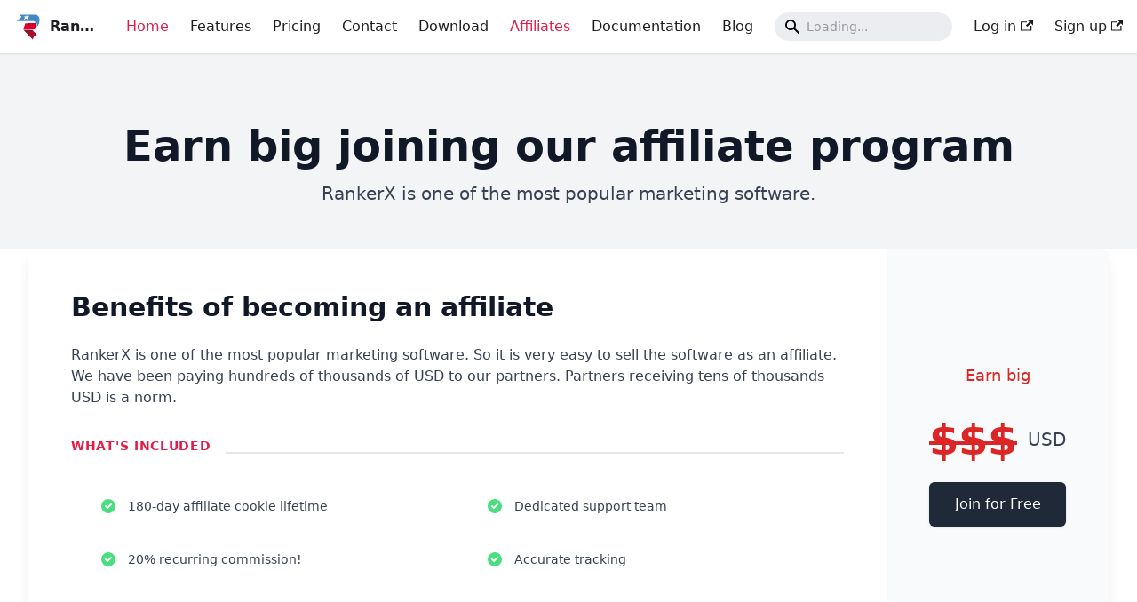

--- FILE ---
content_type: text/html; charset=utf-8
request_url: https://rankerx.com/homepage/affiliates/
body_size: 3406
content:
<!doctype html>
<html lang="en" dir="ltr" class="plugin-pages plugin-id-default" data-has-hydrated="false">
<head>
<meta charset="UTF-8">
<meta name="generator" content="Docusaurus v0.0.0-5993">
<title data-rh="true">Affilites | RankerX</title><meta data-rh="true" name="viewport" content="width=device-width,initial-scale=1"><meta data-rh="true" name="twitter:card" content="summary_large_image"><meta data-rh="true" property="og:image" content="https://rankerx.com/homepage/img/docusaurus-social-card.jpg"><meta data-rh="true" name="twitter:image" content="https://rankerx.com/homepage/img/docusaurus-social-card.jpg"><meta data-rh="true" property="og:url" content="https://rankerx.com/homepage/affiliates/"><meta data-rh="true" property="og:locale" content="en"><meta data-rh="true" name="docusaurus_locale" content="en"><meta data-rh="true" name="docusaurus_tag" content="default"><meta data-rh="true" name="docsearch:language" content="en"><meta data-rh="true" name="docsearch:docusaurus_tag" content="default"><meta data-rh="true" property="og:title" content="Affilites | RankerX"><meta data-rh="true" name="description" content="Earn big joining our affiliate program"><meta data-rh="true" property="og:description" content="Earn big joining our affiliate program"><link data-rh="true" rel="icon" href="/homepage/img/LogoRankerX.png"><link data-rh="true" rel="canonical" href="https://rankerx.com/homepage/affiliates/"><link data-rh="true" rel="alternate" href="https://rankerx.com/homepage/affiliates/" hreflang="en"><link data-rh="true" rel="alternate" href="https://rankerx.com/homepage/affiliates/" hreflang="x-default"><link rel="alternate" type="application/rss+xml" href="/homepage/blog/rss.xml" title="RankerX RSS Feed">
<link rel="alternate" type="application/atom+xml" href="/homepage/blog/atom.xml" title="RankerX Atom Feed">

<link rel="preconnect" href="https://www.google-analytics.com">
<link rel="preconnect" href="https://www.googletagmanager.com">
<script async src="https://www.googletagmanager.com/gtag/js?id=	G-621R9YGML1"></script>
<script>function gtag(){dataLayer.push(arguments)}window.dataLayer=window.dataLayer||[],gtag("js",new Date),gtag("config","\tG-621R9YGML1",{})</script>




<link rel="stylesheet" href="https://cdn.jsdelivr.net/npm/tailwindcss/dist/preflight.min.css"><link rel="stylesheet" href="/homepage/assets/css/styles.a00b1f6c.css">
<script src="/homepage/assets/js/runtime~main.7c64b84d.js" defer="defer"></script>
<script src="/homepage/assets/js/main.56f2d46d.js" defer="defer"></script>
</head>
<body class="navigation-with-keyboard">
<script>!function(){function t(t){document.documentElement.setAttribute("data-theme",t)}var e=function(){try{return new URLSearchParams(window.location.search).get("docusaurus-theme")}catch(t){}}()||function(){try{return window.localStorage.getItem("theme")}catch(t){}}();t(null!==e?e:"light")}(),function(){try{const n=new URLSearchParams(window.location.search).entries();for(var[t,e]of n)if(t.startsWith("docusaurus-data-")){var a=t.replace("docusaurus-data-","data-");document.documentElement.setAttribute(a,e)}}catch(t){}}()</script><div id="__docusaurus"><div role="region" aria-label="Skip to main content"><a class="skipToContent_fXgn" href="#__docusaurus_skipToContent_fallback">Skip to main content</a></div><nav aria-label="Main" class="navbar navbar--fixed-top"><div class="navbar__inner"><div class="navbar__items"><button aria-label="Toggle navigation bar" aria-expanded="false" class="navbar__toggle clean-btn" type="button"><svg width="30" height="30" viewBox="0 0 30 30" aria-hidden="true"><path stroke="currentColor" stroke-linecap="round" stroke-miterlimit="10" stroke-width="2" d="M4 7h22M4 15h22M4 23h22"></path></svg></button><a class="navbar__brand" href="/homepage/"><div class="navbar__logo"><img src="/homepage/logo.svg" alt="RankerX" class="themedComponent_mlkZ themedComponent--light_NVdE"><img src="/homepage/logo.svg" alt="RankerX" class="themedComponent_mlkZ themedComponent--dark_xIcU"></div><b class="navbar__title text--truncate">RankerX</b></a><a aria-current="page" class="navbar__item navbar__link navbar__link--active" href="/homepage/">Home</a><a class="navbar__item navbar__link" href="/homepage/features/">Features</a><a class="navbar__item navbar__link" href="/homepage/plans-and-pricing/">Pricing</a><a class="navbar__item navbar__link" href="/homepage/contact/">Contact</a><a class="navbar__item navbar__link hidden sm:block" href="/homepage/downloads/">Download</a><a aria-current="page" class="navbar__item navbar__link navbar__link--active" href="/homepage/affiliates/">Affiliates</a><a class="navbar__item navbar__link" href="/homepage/intro/">Documentation</a><a class="navbar__item navbar__link" href="/homepage/blog/">Blog</a></div><div class="navbar__items navbar__items--right"><div class="navbarSearchContainer_Bca1"><div class="navbar__search"><span aria-label="expand searchbar" role="button" class="search-icon" tabindex="0"></span><input id="search_input_react" type="search" placeholder="Loading..." aria-label="Search" class="navbar__search-input search-bar" disabled=""></div></div><a href="https://rankerx.com/amember/login" target="_blank" rel="noopener noreferrer" class="navbar__item navbar__link">Log in<svg width="13.5" height="13.5" aria-hidden="true" viewBox="0 0 24 24" class="iconExternalLink_nPIU"><path fill="currentColor" d="M21 13v10h-21v-19h12v2h-10v15h17v-8h2zm3-12h-10.988l4.035 4-6.977 7.07 2.828 2.828 6.977-7.07 4.125 4.172v-11z"></path></svg></a><a href="https://rankerx.com/amember/signup" target="_blank" rel="noopener noreferrer" class="navbar__item navbar__link">Sign up<svg width="13.5" height="13.5" aria-hidden="true" viewBox="0 0 24 24" class="iconExternalLink_nPIU"><path fill="currentColor" d="M21 13v10h-21v-19h12v2h-10v15h17v-8h2zm3-12h-10.988l4.035 4-6.977 7.07 2.828 2.828 6.977-7.07 4.125 4.172v-11z"></path></svg></a></div></div><div role="presentation" class="navbar-sidebar__backdrop"></div></nav><div id="__docusaurus_skipToContent_fallback" class="main-wrapper mainWrapper_z2l0"><div class="bg-gray-100"><div class="pt-12 sm:pt-16 lg:pt-20"><div class="max-w-7xl mx-auto px-4 sm:px-6 lg:px-8"><div class="text-center"><h2 class="text-3xl font-extrabold text-gray-900 sm:text-4xl lg:text-5xl post-title">Earn big joining our affiliate program</h2><p class="mt-4 text-xl text-gray-700">RankerX is one of the most popular marketing software.</p></div></div></div><div class="mt-8 bg-white pb-16 sm:mt-12 sm:pb-20 lg:pb-28"><div class="relative"><div class="absolute inset-0 h-1/2 bg-gray-100"></div><div class="relative max-w-7xl mx-auto px-4 sm:px-6 lg:px-8"><div class="max-w-lg mx-auto rounded-lg shadow-lg overflow-hidden lg:max-w-none lg:flex"><div class="flex-1 bg-white px-6 py-8 lg:p-12"><h3 class="text-2xl font-extrabold text-gray-900 sm:text-3xl">Benefits of becoming an affiliate</h3><p class="mt-6 text-base text-gray-700">RankerX is one of the most popular marketing software. So it is very easy to sell the software as an affiliate. We have been paying hundreds of thousands of USD to our partners. Partners receiving tens of thousands USD is a norm.</p><div class="mt-8"><div class="flex items-center"><h4 class="flex-shrink-0 pr-4 bg-white text-sm tracking-wider font-semibold uppercase text-primary-600">What&#x27;s included</h4><div class="flex-1 border-t-2 border-gray-200"></div></div><ul class="mt-8 space-y-5 lg:space-y-0 lg:grid lg:grid-cols-2 lg:gap-x-8 lg:gap-y-5"><li class="flex items-start lg:col-span-1"><div class="flex-shrink-0"><svg class="h-5 w-5 text-green-400" xmlns="http://www.w3.org/2000/svg" viewBox="0 0 20 20" fill="currentColor" aria-hidden="true"><path fill-rule="evenodd" d="M10 18a8 8 0 100-16 8 8 0 000 16zm3.707-9.293a1 1 0 00-1.414-1.414L9 10.586 7.707 9.293a1 1 0 00-1.414 1.414l2 2a1 1 0 001.414 0l4-4z" clip-rule="evenodd"></path></svg></div><p class="ml-3 text-sm text-gray-700">180-day affiliate cookie lifetime</p></li><li class="flex items-start lg:col-span-1"><div class="flex-shrink-0"><svg class="h-5 w-5 text-green-400" xmlns="http://www.w3.org/2000/svg" viewBox="0 0 20 20" fill="currentColor" aria-hidden="true"><path fill-rule="evenodd" d="M10 18a8 8 0 100-16 8 8 0 000 16zm3.707-9.293a1 1 0 00-1.414-1.414L9 10.586 7.707 9.293a1 1 0 00-1.414 1.414l2 2a1 1 0 001.414 0l4-4z" clip-rule="evenodd"></path></svg></div><p class="ml-3 text-sm text-gray-700">Dedicated support team</p></li><li class="flex items-start lg:col-span-1"><div class="flex-shrink-0"><svg class="h-5 w-5 text-green-400" xmlns="http://www.w3.org/2000/svg" viewBox="0 0 20 20" fill="currentColor" aria-hidden="true"><path fill-rule="evenodd" d="M10 18a8 8 0 100-16 8 8 0 000 16zm3.707-9.293a1 1 0 00-1.414-1.414L9 10.586 7.707 9.293a1 1 0 00-1.414 1.414l2 2a1 1 0 001.414 0l4-4z" clip-rule="evenodd"></path></svg></div><p class="ml-3 text-sm text-gray-700">20% recurring commission!</p></li><li class="flex items-start lg:col-span-1"><div class="flex-shrink-0"><svg class="h-5 w-5 text-green-400" xmlns="http://www.w3.org/2000/svg" viewBox="0 0 20 20" fill="currentColor" aria-hidden="true"><path fill-rule="evenodd" d="M10 18a8 8 0 100-16 8 8 0 000 16zm3.707-9.293a1 1 0 00-1.414-1.414L9 10.586 7.707 9.293a1 1 0 00-1.414 1.414l2 2a1 1 0 001.414 0l4-4z" clip-rule="evenodd"></path></svg></div><p class="ml-3 text-sm text-gray-700">Accurate tracking</p></li></ul></div></div><div class="py-8 px-6 text-center bg-gray-50 lg:flex-shrink-0 lg:flex lg:flex-col lg:justify-center lg:p-12"><p class="text-lg leading-6 font-large text-red-600">Earn big</p><div class="mt-4 flex items-center justify-center text-5xl font-extrabold text-red-600"><span class="line-through">$$$</span><span class="ml-3 text-xl font-medium text-gray-700">USD</span></div><div class="mt-6"><div class="rounded-md shadow"><a href="https://rankerx.com/amember/signup" class="flex items-center justify-center px-5 py-3 border border-transparent text-base font-medium rounded-md text-white bg-gray-800 hover:bg-gray-900">Join for Free</a></div></div></div></div></div></div></div></div></div><footer class="footer footer--dark"><div class="container container-fluid"><div class="row footer__links"><div class="col footer__col"><div class="footer__title">Docs</div><ul class="footer__items clean-list"><li class="footer__item"><a class="footer__link-item" href="/homepage/intro/">Documentation</a></li></ul></div><div class="col footer__col"><div class="footer__title">Company</div><ul class="footer__items clean-list"><li class="footer__item"><a class="footer__link-item" href="/homepage/cookie-policy/">Cookie Policy</a></li><li class="footer__item"><a class="footer__link-item" href="/homepage/license-agreement/">License Agreement</a></li><li class="footer__item"><a class="footer__link-item" href="/homepage/term-of-service/">Term of Service</a></li><li class="footer__item"><a class="footer__link-item" href="/homepage/affiliate-terms/">Affiliate Terms</a></li></ul></div><div class="col footer__col"><div class="footer__title">More</div><ul class="footer__items clean-list"><li class="footer__item"><a class="footer__link-item" href="/homepage/blog/">Blog</a></li></ul></div></div><div class="footer__bottom text--center"><div class="footer__copyright">Copyright © 2025 RankerX, Ltd.</div></div></div></footer></div>
<!--Start of Tawk.to Script-->
<script>var Tawk_API=Tawk_API||{},Tawk_LoadStart=new Date;!function(){var e=document.createElement("script"),t=document.getElementsByTagName("script")[0];e.async=!0,e.src="https://embed.tawk.to/683892c3e628c5190985156c/1isefqitb",e.charset="UTF-8",e.setAttribute("crossorigin","*"),t.parentNode.insertBefore(e,t)}()</script>
<!--End of Tawk.to Script--><script defer src="https://static.cloudflareinsights.com/beacon.min.js/vcd15cbe7772f49c399c6a5babf22c1241717689176015" integrity="sha512-ZpsOmlRQV6y907TI0dKBHq9Md29nnaEIPlkf84rnaERnq6zvWvPUqr2ft8M1aS28oN72PdrCzSjY4U6VaAw1EQ==" data-cf-beacon='{"version":"2024.11.0","token":"47dc79f518f347daaf9ee29245cab3e8","server_timing":{"name":{"cfCacheStatus":true,"cfEdge":true,"cfExtPri":true,"cfL4":true,"cfOrigin":true,"cfSpeedBrain":true},"location_startswith":null}}' crossorigin="anonymous"></script>
</body>
</html>

--- FILE ---
content_type: image/svg+xml
request_url: https://rankerx.com/homepage/logo.svg
body_size: 908
content:
<?xml version="1.0" encoding="utf-8"?>
<!DOCTYPE svg PUBLIC "-//W3C//DTD SVG 20010904//EN" "http://www.w3.org/TR/2001/REC-SVG-20010904/DTD/svg10.dtd">
<svg version="1.0" xmlns="http://www.w3.org/2000/svg" width="202px" height="201px" viewBox="0 0 202 201" preserveAspectRatio="xMidYMid meet">
 <g fill="#4488c6">
  <path d="M164 93.4 c0 -17.3 -8.4 -27.8 -24.8 -31.3 -3.6 -0.7 -24 -1.1 -62.7 -1.1 -31.6 0 -57.5 -0.3 -57.4 -0.7 0 -0.5 7.4 -7.1 16.4 -14.8 9 -7.7 16.4 -14.3 16.4 -14.6 0.1 -0.4 -2.8 -3.8 -6.4 -7.7 -3.6 -3.8 -6.5 -7.3 -6.5 -7.6 0 -0.4 26.4 -0.5 58.8 -0.4 l58.7 0.3 5.7 2.8 c7 3.4 13 10 16 17.6 2.9 7.3 3.2 25.2 0.5 35.1 -2 7.3 -9.3 23.2 -12.5 27 l-2.1 2.5 -0.1 -7.1z m-71.7 -55.4 c-0.5 -3.2 -0.2 -4.4 1.3 -5.5 1.8 -1.4 1.7 -1.4 -0.8 -1.5 -1.9 0 -2.8 -0.5 -2.8 -1.7 0 -1.5 -0.1 -1.5 -1.8 0 -1.1 1 -3.5 1.7 -5.7 1.7 -3 0 -3.6 0.3 -2.7 1.2 0.7 0.7 1.2 2.5 1.2 4 0 2.6 0.3 2.8 3.8 2.8 2.1 0 4.7 0.7 5.8 1.5 1 0.8 2 1.5 2.1 1.5 0 0 -0.1 -1.8 -0.4 -4z"/>
 </g>
 <g fill="#da002d">
  <path d="M130.2 189.8 c-2 -2 -1.4 -3.8 1.3 -3.8 2.8 0 3.1 0.8 1.2 3.3 -1 1.4 -1.5 1.5 -2.5 0.5z"/>
  <path d="M65.1 120.3 c0 -1 3.3 -11.2 7.3 -22.8 l7.3 -21 33.4 -0.6 c18.4 -0.3 34.3 -0.9 35.5 -1.3 1.7 -0.6 2.5 0 4.5 3.1 3.4 5.1 3.9 6.5 5.4 15.8 1.1 6.6 1.1 8.5 0 11.2 -2.1 5.1 -9.1 11.9 -14.8 14.4 -5.1 2.4 -5.8 2.4 -41.9 2.7 -34.9 0.3 -36.8 0.2 -36.7 -1.5z"/>
 </g>
 <g fill="#a90e2b">
  <path d="M126 185.3 c-3 -3.2 -15.6 -16.2 -28.2 -28.9 -12.5 -12.7 -22.8 -23.6 -22.8 -24.3 0 -0.8 7.3 -1.1 25.8 -1.1 14.1 0 27.6 -0.5 29.9 -1 l4.3 -1 14.1 14.4 c7.7 8 14 14.8 13.8 15.3 -0.1 0.4 -5 2.7 -10.9 5.1 l-10.7 4.3 -3.8 9.7 c-5.7 14.6 -5.2 14.2 -11.5 7.5z"/>
  <path d="M157.4 103.6 c-0.6 -0.6 -1.4 -3.6 -1.8 -6.6 -1 -7.8 -2.4 -11.9 -6 -17 l-3.2 -4.5 3.3 -2.2 3.4 -2.3 2.9 4.7 c1.7 2.6 3.5 6.3 4 8.3 2.1 7.5 0.1 22.6 -2.6 19.6z"/>
 </g>
 <g fill="#ffffff">
  <path d="M126.5 185.8 l-5 -5.3 5.3 5 c2.8 2.7 5.2 5.1 5.2 5.2 0 0.8 -0.9 -0.1 -5.5 -4.9z"/>
  <path d="M87.5 145.8 l-8 -8.3 8.3 8 c4.5 4.4 8.2 8.1 8.2 8.2 0 0.8 -1.1 -0.3 -8.5 -7.9z"/>
  <path d="M72.2 130.3 c-2.3 -2.5 -4.2 -4.8 -4.2 -5 0 -0.1 0.9 -0.3 2 -0.3 1.1 0 2 0.5 2 1 0 0.6 0.8 1 1.8 1 2 0 6.2 3.9 6.2 5.7 0 0.9 -2.1 2.3 -3.4 2.3 -0.1 0 -2.1 -2.1 -4.4 -4.7z"/>
  <path d="M130.2 130.7 c-1.2 -1.3 -2.2 -3.1 -2.2 -4 0 -2.9 3.4 -1.9 7.3 2.1 l3.6 3.7 -3.3 0.2 c-2.3 0.2 -3.9 -0.4 -5.4 -2z"/>
  <path d="M67.7 49.8 c0.5 -0.7 3.1 -4.1 5.6 -7.5 l4.7 -6.1 -5.2 -3.9 -5.3 -3.8 8.2 -0.3 8.2 -0.3 3.2 -4.4 c1.8 -2.4 3.5 -4.2 3.9 -4 0.4 0.3 1 2.3 1.4 4.5 l0.6 4 7.5 0 c4.1 0 7.5 0.3 7.5 0.8 0 0.4 -2.9 2.2 -6.4 4 l-6.4 3.3 1.9 7.2 c1 3.9 1.6 7.3 1.4 7.6 -0.3 0.2 -2.8 -1.4 -5.7 -3.6 -2.9 -2.1 -5.9 -4.3 -6.6 -4.7 -0.7 -0.4 -4.6 1.1 -9.6 3.8 -8.8 4.8 -10.5 5.4 -8.9 3.4z"/>
 </g>
 <g fill="#791a29">
  <path d="M73 130.5 c-2.2 -2.3 -4 -4.4 -4 -4.8 0 -0.4 13.9 -0.7 30.8 -0.7 l30.8 0 3.3 3.4 c2.5 2.6 3 3.6 1.9 4.2 -0.7 0.5 -14.3 1.1 -30.1 1.4 l-28.8 0.5 -3.9 -4z"/>
 </g>
</svg>

--- FILE ---
content_type: application/javascript; charset=utf-8
request_url: https://rankerx.com/homepage/assets/js/runtime~main.7c64b84d.js
body_size: 3412
content:
(()=>{"use strict";var e,a,c,b,d,f={},r={};function t(e){var a=r[e];if(void 0!==a)return a.exports;var c=r[e]={id:e,loaded:!1,exports:{}};return f[e].call(c.exports,c,c.exports,t),c.loaded=!0,c.exports}t.m=f,t.c=r,e=[],t.O=(a,c,b,d)=>{if(!c){var f=1/0;for(i=0;i<e.length;i++){c=e[i][0],b=e[i][1],d=e[i][2];for(var r=!0,o=0;o<c.length;o++)(!1&d||f>=d)&&Object.keys(t.O).every((e=>t.O[e](c[o])))?c.splice(o--,1):(r=!1,d<f&&(f=d));if(r){e.splice(i--,1);var n=b();void 0!==n&&(a=n)}}return a}d=d||0;for(var i=e.length;i>0&&e[i-1][2]>d;i--)e[i]=e[i-1];e[i]=[c,b,d]},t.n=e=>{var a=e&&e.__esModule?()=>e.default:()=>e;return t.d(a,{a:a}),a},c=Object.getPrototypeOf?e=>Object.getPrototypeOf(e):e=>e.__proto__,t.t=function(e,b){if(1&b&&(e=this(e)),8&b)return e;if("object"==typeof e&&e){if(4&b&&e.__esModule)return e;if(16&b&&"function"==typeof e.then)return e}var d=Object.create(null);t.r(d);var f={};a=a||[null,c({}),c([]),c(c)];for(var r=2&b&&e;"object"==typeof r&&!~a.indexOf(r);r=c(r))Object.getOwnPropertyNames(r).forEach((a=>f[a]=()=>e[a]));return f.default=()=>e,t.d(d,f),d},t.d=(e,a)=>{for(var c in a)t.o(a,c)&&!t.o(e,c)&&Object.defineProperty(e,c,{enumerable:!0,get:a[c]})},t.f={},t.e=e=>Promise.all(Object.keys(t.f).reduce(((a,c)=>(t.f[c](e,a),a)),[])),t.u=e=>"assets/js/"+({562:"531da5e3",763:"cd8e114f",841:"2bdf0ba5",1033:"ea36e286",1191:"799df3c7",1235:"a7456010",1417:"f963a780",1443:"aaba218b",1453:"7fd222a8",1473:"2ea2814e",1489:"550d3c19",1689:"7047cbcb",1805:"a5f06004",1903:"acecf23e",1958:"4bcf97bf",2245:"389e45d0",2318:"94d1d692",2578:"1a3eed66",2585:"6115b1f6",2711:"9e4087bc",2931:"b9eeb0ed",3052:"5f7d8933",3135:"df03adb0",3249:"ccc49370",3367:"19939eb6",3435:"9789b5a5",3654:"49541ff0",3930:"3782973d",3976:"0e384e19",4102:"4b8113a5",4229:"75969a8e",4279:"df203c0f",4314:"213527ba",4342:"f4ba9384",4406:"f4b04a3a",4583:"1df93b7f",4787:"3720c009",4812:"91029fdb",4813:"6875c492",4974:"62a61f56",5204:"14bdec11",5233:"ad926503",5481:"849ce88e",5632:"1c50ee46",5731:"929ca2d8",5742:"aba21aa0",5803:"e8b88067",5806:"eb0ebed2",5851:"6819abbc",6009:"6a3800c1",6061:"1f391b9e",6075:"77ee117c",6101:"8b3a140c",6147:"2fc5601a",6230:"5c6aeb87",6568:"f94fdb17",6681:"fbead9ab",6819:"4786cb5e",6969:"14eb3368",7098:"a7bd4aaa",7472:"814f3328",7502:"1fce3a26",7643:"a6aa9e1f",7685:"a4446f56",7974:"53eb8ce0",7988:"57ffe703",8209:"01a85c17",8401:"17896441",8678:"d739b11f",8725:"7530dd9d",8892:"2d420e6d",9048:"a94703ab",9053:"7a6a3dbb",9200:"c9414244",9292:"a02278c0",9549:"e55ac986",9566:"f263e8b1",9590:"c0b17327",9647:"5e95c892",9710:"6d661dec",9834:"4974df36",9858:"36994c47",9928:"fcdf8453",9959:"c24bf0a8",9971:"5122b0ac"}[e]||e)+"."+{562:"25844711",763:"01775631",841:"f658617b",1033:"71c905c9",1191:"a61f4e96",1235:"edd45335",1417:"8270c52f",1443:"7557993e",1453:"8b16159c",1473:"9edb1239",1489:"30ddb886",1689:"3631f7fd",1805:"42ed1e28",1903:"271739cd",1958:"ad16bd93",2237:"fa900746",2245:"12d30389",2318:"c0cfd99e",2578:"a0db58ae",2585:"f597e432",2711:"db4cd3cd",2931:"771503ae",3052:"4f4110e9",3135:"257d829c",3249:"a60deafb",3367:"e26aceab",3435:"84f9baea",3552:"4b71f426",3654:"2d833100",3930:"4cf4fa01",3976:"a1398fc4",4102:"cea416fb",4229:"2bab167f",4279:"72a8a628",4314:"c5162c84",4342:"1d0b1842",4406:"0c731720",4583:"25672487",4787:"b633addb",4812:"fafbe088",4813:"d170808b",4974:"8e05b34e",5204:"99c7e3d9",5233:"a839b543",5481:"89fb7b28",5632:"e2bacd9c",5731:"81b95b0d",5742:"44d7df8f",5803:"27cddaf1",5806:"010df807",5851:"797cb2cd",6009:"71f0384e",6061:"7a334870",6075:"e8a1304d",6101:"8c764cd2",6147:"d9c5a549",6230:"4f3ab1cd",6568:"58e53c6d",6664:"ce9d90e5",6681:"94498ccd",6819:"9d885415",6969:"14b07d3c",7098:"7bee29a4",7472:"acceb523",7502:"1c72a52d",7643:"2445671d",7685:"a1766114",7974:"4ecbc6b4",7988:"71f15c14",8209:"0704cdea",8401:"467ec8e9",8498:"4a9fdfea",8577:"5a2d4a52",8591:"ad0990ae",8678:"ca127cea",8725:"8bdb303f",8892:"b6cfa20c",9048:"2e760ae0",9053:"311c40f0",9200:"82f87be4",9278:"c4c6c190",9292:"239d528f",9549:"120dadc4",9566:"d563ccd6",9590:"caff7764",9647:"2d387694",9710:"8ca03d02",9834:"c5e7195c",9858:"27e86f74",9928:"2d0da562",9959:"70342ac0",9971:"4355e873"}[e]+".js",t.miniCssF=e=>{},t.g=function(){if("object"==typeof globalThis)return globalThis;try{return this||new Function("return this")()}catch(e){if("object"==typeof window)return window}}(),t.o=(e,a)=>Object.prototype.hasOwnProperty.call(e,a),b={},d="rankerx-homepage-docusaurus:",t.l=(e,a,c,f)=>{if(b[e])b[e].push(a);else{var r,o;if(void 0!==c)for(var n=document.getElementsByTagName("script"),i=0;i<n.length;i++){var u=n[i];if(u.getAttribute("src")==e||u.getAttribute("data-webpack")==d+c){r=u;break}}r||(o=!0,(r=document.createElement("script")).charset="utf-8",r.timeout=120,t.nc&&r.setAttribute("nonce",t.nc),r.setAttribute("data-webpack",d+c),r.src=e),b[e]=[a];var l=(a,c)=>{r.onerror=r.onload=null,clearTimeout(s);var d=b[e];if(delete b[e],r.parentNode&&r.parentNode.removeChild(r),d&&d.forEach((e=>e(c))),a)return a(c)},s=setTimeout(l.bind(null,void 0,{type:"timeout",target:r}),12e4);r.onerror=l.bind(null,r.onerror),r.onload=l.bind(null,r.onload),o&&document.head.appendChild(r)}},t.r=e=>{"undefined"!=typeof Symbol&&Symbol.toStringTag&&Object.defineProperty(e,Symbol.toStringTag,{value:"Module"}),Object.defineProperty(e,"__esModule",{value:!0})},t.p="/homepage/",t.gca=function(e){return e={17896441:"8401","531da5e3":"562",cd8e114f:"763","2bdf0ba5":"841",ea36e286:"1033","799df3c7":"1191",a7456010:"1235",f963a780:"1417",aaba218b:"1443","7fd222a8":"1453","2ea2814e":"1473","550d3c19":"1489","7047cbcb":"1689",a5f06004:"1805",acecf23e:"1903","4bcf97bf":"1958","389e45d0":"2245","94d1d692":"2318","1a3eed66":"2578","6115b1f6":"2585","9e4087bc":"2711",b9eeb0ed:"2931","5f7d8933":"3052",df03adb0:"3135",ccc49370:"3249","19939eb6":"3367","9789b5a5":"3435","49541ff0":"3654","3782973d":"3930","0e384e19":"3976","4b8113a5":"4102","75969a8e":"4229",df203c0f:"4279","213527ba":"4314",f4ba9384:"4342",f4b04a3a:"4406","1df93b7f":"4583","3720c009":"4787","91029fdb":"4812","6875c492":"4813","62a61f56":"4974","14bdec11":"5204",ad926503:"5233","849ce88e":"5481","1c50ee46":"5632","929ca2d8":"5731",aba21aa0:"5742",e8b88067:"5803",eb0ebed2:"5806","6819abbc":"5851","6a3800c1":"6009","1f391b9e":"6061","77ee117c":"6075","8b3a140c":"6101","2fc5601a":"6147","5c6aeb87":"6230",f94fdb17:"6568",fbead9ab:"6681","4786cb5e":"6819","14eb3368":"6969",a7bd4aaa:"7098","814f3328":"7472","1fce3a26":"7502",a6aa9e1f:"7643",a4446f56:"7685","53eb8ce0":"7974","57ffe703":"7988","01a85c17":"8209",d739b11f:"8678","7530dd9d":"8725","2d420e6d":"8892",a94703ab:"9048","7a6a3dbb":"9053",c9414244:"9200",a02278c0:"9292",e55ac986:"9549",f263e8b1:"9566",c0b17327:"9590","5e95c892":"9647","6d661dec":"9710","4974df36":"9834","36994c47":"9858",fcdf8453:"9928",c24bf0a8:"9959","5122b0ac":"9971"}[e]||e,t.p+t.u(e)},(()=>{var e={5354:0,1869:0};t.f.j=(a,c)=>{var b=t.o(e,a)?e[a]:void 0;if(0!==b)if(b)c.push(b[2]);else if(/^(1869|5354)$/.test(a))e[a]=0;else{var d=new Promise(((c,d)=>b=e[a]=[c,d]));c.push(b[2]=d);var f=t.p+t.u(a),r=new Error;t.l(f,(c=>{if(t.o(e,a)&&(0!==(b=e[a])&&(e[a]=void 0),b)){var d=c&&("load"===c.type?"missing":c.type),f=c&&c.target&&c.target.src;r.message="Loading chunk "+a+" failed.\n("+d+": "+f+")",r.name="ChunkLoadError",r.type=d,r.request=f,b[1](r)}}),"chunk-"+a,a)}},t.O.j=a=>0===e[a];var a=(a,c)=>{var b,d,f=c[0],r=c[1],o=c[2],n=0;if(f.some((a=>0!==e[a]))){for(b in r)t.o(r,b)&&(t.m[b]=r[b]);if(o)var i=o(t)}for(a&&a(c);n<f.length;n++)d=f[n],t.o(e,d)&&e[d]&&e[d][0](),e[d]=0;return t.O(i)},c=self.webpackChunkrankerx_homepage_docusaurus=self.webpackChunkrankerx_homepage_docusaurus||[];c.forEach(a.bind(null,0)),c.push=a.bind(null,c.push.bind(c))})()})();